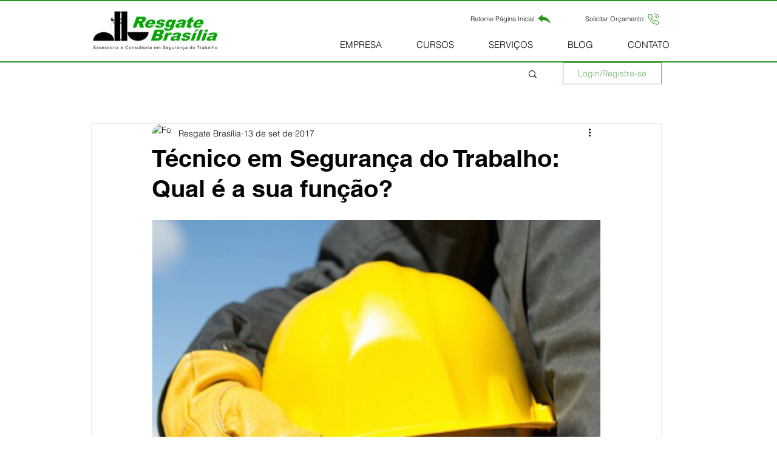

--- FILE ---
content_type: text/html; charset=utf-8
request_url: https://www.google.com/recaptcha/api2/aframe
body_size: 268
content:
<!DOCTYPE HTML><html><head><meta http-equiv="content-type" content="text/html; charset=UTF-8"></head><body><script nonce="qmEPaZkCalgAmWRV4kLIvQ">/** Anti-fraud and anti-abuse applications only. See google.com/recaptcha */ try{var clients={'sodar':'https://pagead2.googlesyndication.com/pagead/sodar?'};window.addEventListener("message",function(a){try{if(a.source===window.parent){var b=JSON.parse(a.data);var c=clients[b['id']];if(c){var d=document.createElement('img');d.src=c+b['params']+'&rc='+(localStorage.getItem("rc::a")?sessionStorage.getItem("rc::b"):"");window.document.body.appendChild(d);sessionStorage.setItem("rc::e",parseInt(sessionStorage.getItem("rc::e")||0)+1);localStorage.setItem("rc::h",'1764361123634');}}}catch(b){}});window.parent.postMessage("_grecaptcha_ready", "*");}catch(b){}</script></body></html>